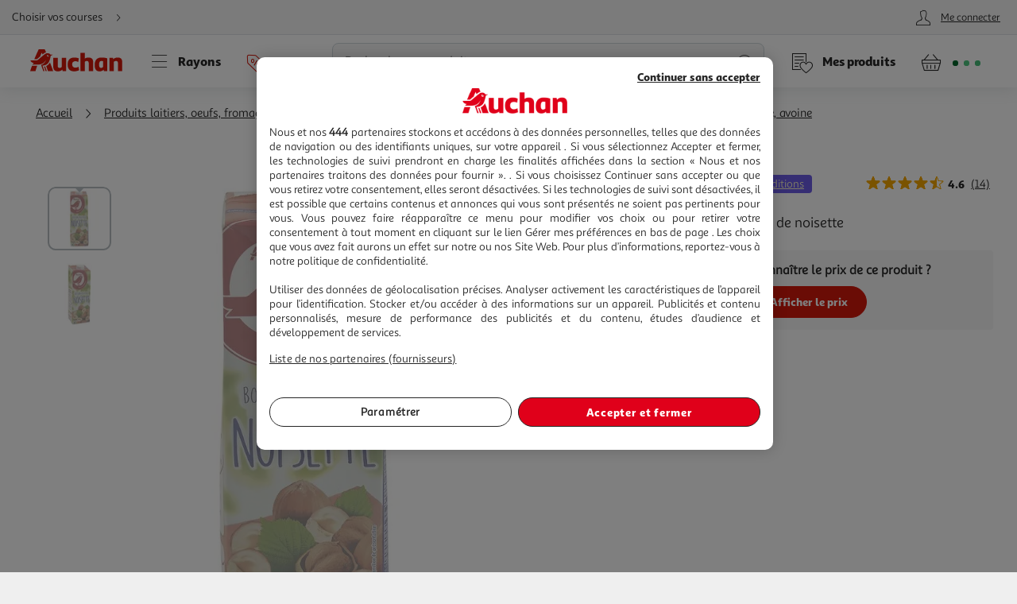

--- FILE ---
content_type: image/svg+xml
request_url: https://cdn.auchan.fr/media/PICTOSTEP124081717_0x0/B2CD/
body_size: 692
content:
<?xml version="1.0" encoding="UTF-8" standalone="no"?><!-- Generator: Adobe Illustrator 25.0.0, SVG Export
Plug-In . SVG Version: 6.00 Build 0)  -->
<svg version="1.1" id="Calque_1" xmlns="http://www.w3.org/2000/svg"
	xmlns:xlink="http://www.w3.org/1999/xlink" x="0px" y="0px"
	viewBox="0 0 28.3 28.3" style="enable-background:new 0 0 28.3 28.3;" xml:space="preserve">
<style type="text/css">
	.st0{fill:#096A38;}
	.st1{fill:#FFFFFF;}
</style>
<circle class="st0" cx="14.2" cy="14.2" r="13"/>
<path class="st1" d="M12.7,9.1c2.4-0.5,2.5-2.6,2.4-3.4c0-0.2-0.2-0.3-0.3-0.2c-0.7,0.2-2.7,1-2.4,3.4C12.4,9,12.6,9.1,12.7,9.1z
	 M22,6.3c-2.2,0-5.3,2.6-5.9,4.7l-2.5,8.2c-0.1,0.2-0.4,0.2-0.4,0L12,14.5c0-0.1-0.1-0.2-0.2-0.2c-2.1,0-3.5-0.8-4.6-1.8
	c-0.2-0.2-0.4,0-0.3,0.2l3.1,8.9c0.5,1.5,2,2.6,3.6,2.5c1.7-0.1,3.2-1.2,3.8-2.8l4.4-12.9C21.9,7.9,22.6,6.3,22,6.3z M12.2,13
	c-1.1-1.9-2.9-3.2-3-3.2C9.1,9.7,9.1,9.5,9.1,9.4c0.1-0.1,0.2-0.1,0.3-0.1c1.3,0.5,2.2,1.2,2.9,1.9c-1.3-3.5-4.8-3.8-6.1-3.7
	c-0.3,0-0.5,0.3-0.4,0.6C6.2,9.5,7.6,13.3,12.2,13z"/>
</svg>